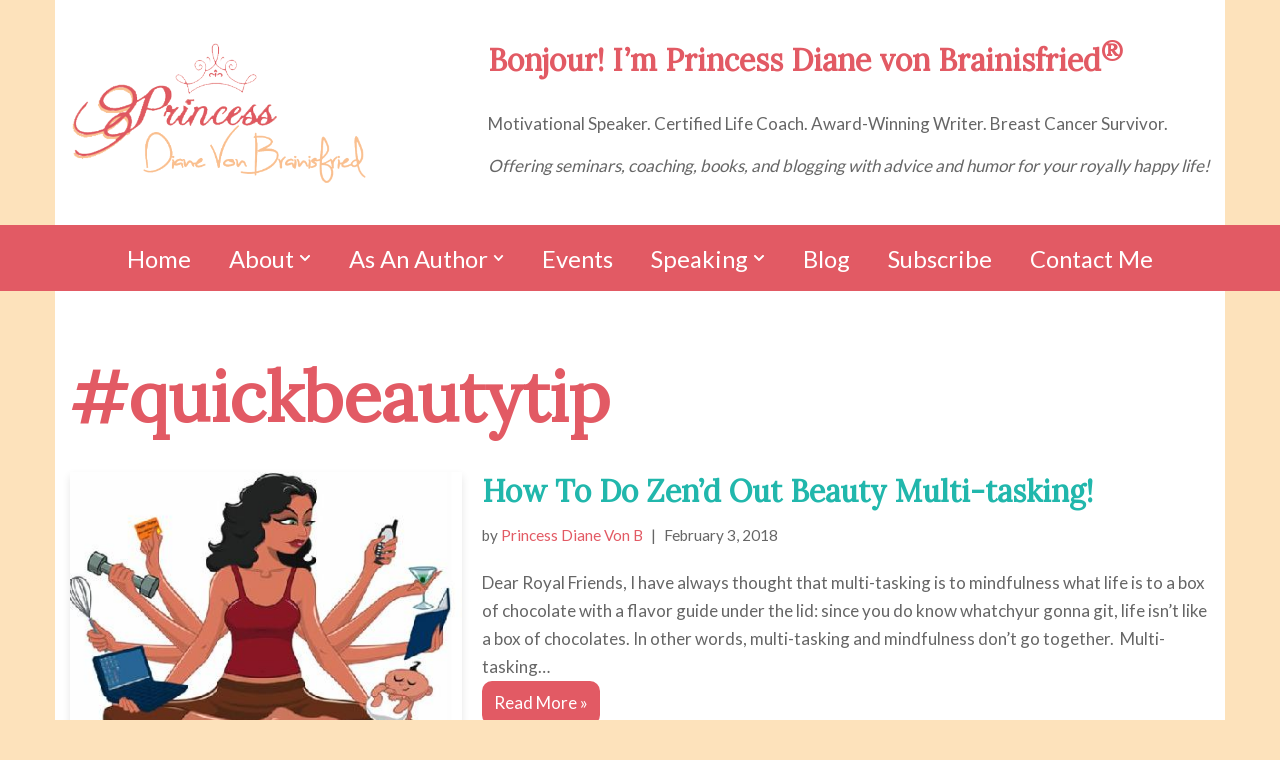

--- FILE ---
content_type: text/html; charset=UTF-8
request_url: https://princessdianevonb.com/tag/quickbeautytip/
body_size: 18176
content:
<!DOCTYPE html>
<html lang="en-US">

<head>
	
	<meta charset="UTF-8">
	<meta name="viewport" content="width=device-width, initial-scale=1, minimum-scale=1">
	<link rel="profile" href="http://gmpg.org/xfn/11">
		<title>#quickbeautytip &#8211; Princess Diane von Brainisfried</title>
<meta name='robots' content='noindex, nofollow' />
	<style>img:is([sizes="auto" i], [sizes^="auto," i]) { contain-intrinsic-size: 3000px 1500px }</style>
	<link rel='dns-prefetch' href='//fonts.googleapis.com' />
<link rel="alternate" type="application/rss+xml" title="Princess Diane von Brainisfried &raquo; Feed" href="https://princessdianevonb.com/feed/" />
<link rel="alternate" type="application/rss+xml" title="Princess Diane von Brainisfried &raquo; Comments Feed" href="https://princessdianevonb.com/comments/feed/" />
<link rel="alternate" type="text/calendar" title="Princess Diane von Brainisfried &raquo; iCal Feed" href="https://princessdianevonb.com/all-events/?ical=1" />
<link rel="alternate" type="application/rss+xml" title="Princess Diane von Brainisfried &raquo; #quickbeautytip Tag Feed" href="https://princessdianevonb.com/tag/quickbeautytip/feed/" />
<script>
window._wpemojiSettings = {"baseUrl":"https:\/\/s.w.org\/images\/core\/emoji\/16.0.1\/72x72\/","ext":".png","svgUrl":"https:\/\/s.w.org\/images\/core\/emoji\/16.0.1\/svg\/","svgExt":".svg","source":{"concatemoji":"https:\/\/princessdianevonb.com\/wp-includes\/js\/wp-emoji-release.min.js?ver=6.8.3"}};
/*! This file is auto-generated */
!function(s,n){var o,i,e;function c(e){try{var t={supportTests:e,timestamp:(new Date).valueOf()};sessionStorage.setItem(o,JSON.stringify(t))}catch(e){}}function p(e,t,n){e.clearRect(0,0,e.canvas.width,e.canvas.height),e.fillText(t,0,0);var t=new Uint32Array(e.getImageData(0,0,e.canvas.width,e.canvas.height).data),a=(e.clearRect(0,0,e.canvas.width,e.canvas.height),e.fillText(n,0,0),new Uint32Array(e.getImageData(0,0,e.canvas.width,e.canvas.height).data));return t.every(function(e,t){return e===a[t]})}function u(e,t){e.clearRect(0,0,e.canvas.width,e.canvas.height),e.fillText(t,0,0);for(var n=e.getImageData(16,16,1,1),a=0;a<n.data.length;a++)if(0!==n.data[a])return!1;return!0}function f(e,t,n,a){switch(t){case"flag":return n(e,"\ud83c\udff3\ufe0f\u200d\u26a7\ufe0f","\ud83c\udff3\ufe0f\u200b\u26a7\ufe0f")?!1:!n(e,"\ud83c\udde8\ud83c\uddf6","\ud83c\udde8\u200b\ud83c\uddf6")&&!n(e,"\ud83c\udff4\udb40\udc67\udb40\udc62\udb40\udc65\udb40\udc6e\udb40\udc67\udb40\udc7f","\ud83c\udff4\u200b\udb40\udc67\u200b\udb40\udc62\u200b\udb40\udc65\u200b\udb40\udc6e\u200b\udb40\udc67\u200b\udb40\udc7f");case"emoji":return!a(e,"\ud83e\udedf")}return!1}function g(e,t,n,a){var r="undefined"!=typeof WorkerGlobalScope&&self instanceof WorkerGlobalScope?new OffscreenCanvas(300,150):s.createElement("canvas"),o=r.getContext("2d",{willReadFrequently:!0}),i=(o.textBaseline="top",o.font="600 32px Arial",{});return e.forEach(function(e){i[e]=t(o,e,n,a)}),i}function t(e){var t=s.createElement("script");t.src=e,t.defer=!0,s.head.appendChild(t)}"undefined"!=typeof Promise&&(o="wpEmojiSettingsSupports",i=["flag","emoji"],n.supports={everything:!0,everythingExceptFlag:!0},e=new Promise(function(e){s.addEventListener("DOMContentLoaded",e,{once:!0})}),new Promise(function(t){var n=function(){try{var e=JSON.parse(sessionStorage.getItem(o));if("object"==typeof e&&"number"==typeof e.timestamp&&(new Date).valueOf()<e.timestamp+604800&&"object"==typeof e.supportTests)return e.supportTests}catch(e){}return null}();if(!n){if("undefined"!=typeof Worker&&"undefined"!=typeof OffscreenCanvas&&"undefined"!=typeof URL&&URL.createObjectURL&&"undefined"!=typeof Blob)try{var e="postMessage("+g.toString()+"("+[JSON.stringify(i),f.toString(),p.toString(),u.toString()].join(",")+"));",a=new Blob([e],{type:"text/javascript"}),r=new Worker(URL.createObjectURL(a),{name:"wpTestEmojiSupports"});return void(r.onmessage=function(e){c(n=e.data),r.terminate(),t(n)})}catch(e){}c(n=g(i,f,p,u))}t(n)}).then(function(e){for(var t in e)n.supports[t]=e[t],n.supports.everything=n.supports.everything&&n.supports[t],"flag"!==t&&(n.supports.everythingExceptFlag=n.supports.everythingExceptFlag&&n.supports[t]);n.supports.everythingExceptFlag=n.supports.everythingExceptFlag&&!n.supports.flag,n.DOMReady=!1,n.readyCallback=function(){n.DOMReady=!0}}).then(function(){return e}).then(function(){var e;n.supports.everything||(n.readyCallback(),(e=n.source||{}).concatemoji?t(e.concatemoji):e.wpemoji&&e.twemoji&&(t(e.twemoji),t(e.wpemoji)))}))}((window,document),window._wpemojiSettings);
</script>
<style id='wp-emoji-styles-inline-css'>

	img.wp-smiley, img.emoji {
		display: inline !important;
		border: none !important;
		box-shadow: none !important;
		height: 1em !important;
		width: 1em !important;
		margin: 0 0.07em !important;
		vertical-align: -0.1em !important;
		background: none !important;
		padding: 0 !important;
	}
</style>
<link rel='stylesheet' id='wp-block-library-css' href='https://princessdianevonb.com/wp-includes/css/dist/block-library/style.min.css?ver=6.8.3' media='all' />
<style id='classic-theme-styles-inline-css'>
/*! This file is auto-generated */
.wp-block-button__link{color:#fff;background-color:#32373c;border-radius:9999px;box-shadow:none;text-decoration:none;padding:calc(.667em + 2px) calc(1.333em + 2px);font-size:1.125em}.wp-block-file__button{background:#32373c;color:#fff;text-decoration:none}
</style>
<style id='filebird-block-filebird-gallery-style-inline-css'>
ul.filebird-block-filebird-gallery{margin:auto!important;padding:0!important;width:100%}ul.filebird-block-filebird-gallery.layout-grid{display:grid;grid-gap:20px;align-items:stretch;grid-template-columns:repeat(var(--columns),1fr);justify-items:stretch}ul.filebird-block-filebird-gallery.layout-grid li img{border:1px solid #ccc;box-shadow:2px 2px 6px 0 rgba(0,0,0,.3);height:100%;max-width:100%;-o-object-fit:cover;object-fit:cover;width:100%}ul.filebird-block-filebird-gallery.layout-masonry{-moz-column-count:var(--columns);-moz-column-gap:var(--space);column-gap:var(--space);-moz-column-width:var(--min-width);columns:var(--min-width) var(--columns);display:block;overflow:auto}ul.filebird-block-filebird-gallery.layout-masonry li{margin-bottom:var(--space)}ul.filebird-block-filebird-gallery li{list-style:none}ul.filebird-block-filebird-gallery li figure{height:100%;margin:0;padding:0;position:relative;width:100%}ul.filebird-block-filebird-gallery li figure figcaption{background:linear-gradient(0deg,rgba(0,0,0,.7),rgba(0,0,0,.3) 70%,transparent);bottom:0;box-sizing:border-box;color:#fff;font-size:.8em;margin:0;max-height:100%;overflow:auto;padding:3em .77em .7em;position:absolute;text-align:center;width:100%;z-index:2}ul.filebird-block-filebird-gallery li figure figcaption a{color:inherit}

</style>
<style id='global-styles-inline-css'>
:root{--wp--preset--aspect-ratio--square: 1;--wp--preset--aspect-ratio--4-3: 4/3;--wp--preset--aspect-ratio--3-4: 3/4;--wp--preset--aspect-ratio--3-2: 3/2;--wp--preset--aspect-ratio--2-3: 2/3;--wp--preset--aspect-ratio--16-9: 16/9;--wp--preset--aspect-ratio--9-16: 9/16;--wp--preset--color--black: #000000;--wp--preset--color--cyan-bluish-gray: #abb8c3;--wp--preset--color--white: #ffffff;--wp--preset--color--pale-pink: #f78da7;--wp--preset--color--vivid-red: #cf2e2e;--wp--preset--color--luminous-vivid-orange: #ff6900;--wp--preset--color--luminous-vivid-amber: #fcb900;--wp--preset--color--light-green-cyan: #7bdcb5;--wp--preset--color--vivid-green-cyan: #00d084;--wp--preset--color--pale-cyan-blue: #8ed1fc;--wp--preset--color--vivid-cyan-blue: #0693e3;--wp--preset--color--vivid-purple: #9b51e0;--wp--preset--color--neve-link-color: var(--nv-primary-accent);--wp--preset--color--neve-link-hover-color: var(--nv-secondary-accent);--wp--preset--color--nv-site-bg: var(--nv-site-bg);--wp--preset--color--nv-light-bg: var(--nv-light-bg);--wp--preset--color--nv-dark-bg: var(--nv-dark-bg);--wp--preset--color--neve-text-color: var(--nv-text-color);--wp--preset--color--nv-text-dark-bg: var(--nv-text-dark-bg);--wp--preset--color--nv-c-1: var(--nv-c-1);--wp--preset--color--nv-c-2: var(--nv-c-2);--wp--preset--gradient--vivid-cyan-blue-to-vivid-purple: linear-gradient(135deg,rgba(6,147,227,1) 0%,rgb(155,81,224) 100%);--wp--preset--gradient--light-green-cyan-to-vivid-green-cyan: linear-gradient(135deg,rgb(122,220,180) 0%,rgb(0,208,130) 100%);--wp--preset--gradient--luminous-vivid-amber-to-luminous-vivid-orange: linear-gradient(135deg,rgba(252,185,0,1) 0%,rgba(255,105,0,1) 100%);--wp--preset--gradient--luminous-vivid-orange-to-vivid-red: linear-gradient(135deg,rgba(255,105,0,1) 0%,rgb(207,46,46) 100%);--wp--preset--gradient--very-light-gray-to-cyan-bluish-gray: linear-gradient(135deg,rgb(238,238,238) 0%,rgb(169,184,195) 100%);--wp--preset--gradient--cool-to-warm-spectrum: linear-gradient(135deg,rgb(74,234,220) 0%,rgb(151,120,209) 20%,rgb(207,42,186) 40%,rgb(238,44,130) 60%,rgb(251,105,98) 80%,rgb(254,248,76) 100%);--wp--preset--gradient--blush-light-purple: linear-gradient(135deg,rgb(255,206,236) 0%,rgb(152,150,240) 100%);--wp--preset--gradient--blush-bordeaux: linear-gradient(135deg,rgb(254,205,165) 0%,rgb(254,45,45) 50%,rgb(107,0,62) 100%);--wp--preset--gradient--luminous-dusk: linear-gradient(135deg,rgb(255,203,112) 0%,rgb(199,81,192) 50%,rgb(65,88,208) 100%);--wp--preset--gradient--pale-ocean: linear-gradient(135deg,rgb(255,245,203) 0%,rgb(182,227,212) 50%,rgb(51,167,181) 100%);--wp--preset--gradient--electric-grass: linear-gradient(135deg,rgb(202,248,128) 0%,rgb(113,206,126) 100%);--wp--preset--gradient--midnight: linear-gradient(135deg,rgb(2,3,129) 0%,rgb(40,116,252) 100%);--wp--preset--font-size--small: 13px;--wp--preset--font-size--medium: 20px;--wp--preset--font-size--large: 36px;--wp--preset--font-size--x-large: 42px;--wp--preset--spacing--20: 0.44rem;--wp--preset--spacing--30: 0.67rem;--wp--preset--spacing--40: 1rem;--wp--preset--spacing--50: 1.5rem;--wp--preset--spacing--60: 2.25rem;--wp--preset--spacing--70: 3.38rem;--wp--preset--spacing--80: 5.06rem;--wp--preset--shadow--natural: 6px 6px 9px rgba(0, 0, 0, 0.2);--wp--preset--shadow--deep: 12px 12px 50px rgba(0, 0, 0, 0.4);--wp--preset--shadow--sharp: 6px 6px 0px rgba(0, 0, 0, 0.2);--wp--preset--shadow--outlined: 6px 6px 0px -3px rgba(255, 255, 255, 1), 6px 6px rgba(0, 0, 0, 1);--wp--preset--shadow--crisp: 6px 6px 0px rgba(0, 0, 0, 1);}:where(.is-layout-flex){gap: 0.5em;}:where(.is-layout-grid){gap: 0.5em;}body .is-layout-flex{display: flex;}.is-layout-flex{flex-wrap: wrap;align-items: center;}.is-layout-flex > :is(*, div){margin: 0;}body .is-layout-grid{display: grid;}.is-layout-grid > :is(*, div){margin: 0;}:where(.wp-block-columns.is-layout-flex){gap: 2em;}:where(.wp-block-columns.is-layout-grid){gap: 2em;}:where(.wp-block-post-template.is-layout-flex){gap: 1.25em;}:where(.wp-block-post-template.is-layout-grid){gap: 1.25em;}.has-black-color{color: var(--wp--preset--color--black) !important;}.has-cyan-bluish-gray-color{color: var(--wp--preset--color--cyan-bluish-gray) !important;}.has-white-color{color: var(--wp--preset--color--white) !important;}.has-pale-pink-color{color: var(--wp--preset--color--pale-pink) !important;}.has-vivid-red-color{color: var(--wp--preset--color--vivid-red) !important;}.has-luminous-vivid-orange-color{color: var(--wp--preset--color--luminous-vivid-orange) !important;}.has-luminous-vivid-amber-color{color: var(--wp--preset--color--luminous-vivid-amber) !important;}.has-light-green-cyan-color{color: var(--wp--preset--color--light-green-cyan) !important;}.has-vivid-green-cyan-color{color: var(--wp--preset--color--vivid-green-cyan) !important;}.has-pale-cyan-blue-color{color: var(--wp--preset--color--pale-cyan-blue) !important;}.has-vivid-cyan-blue-color{color: var(--wp--preset--color--vivid-cyan-blue) !important;}.has-vivid-purple-color{color: var(--wp--preset--color--vivid-purple) !important;}.has-neve-link-color-color{color: var(--wp--preset--color--neve-link-color) !important;}.has-neve-link-hover-color-color{color: var(--wp--preset--color--neve-link-hover-color) !important;}.has-nv-site-bg-color{color: var(--wp--preset--color--nv-site-bg) !important;}.has-nv-light-bg-color{color: var(--wp--preset--color--nv-light-bg) !important;}.has-nv-dark-bg-color{color: var(--wp--preset--color--nv-dark-bg) !important;}.has-neve-text-color-color{color: var(--wp--preset--color--neve-text-color) !important;}.has-nv-text-dark-bg-color{color: var(--wp--preset--color--nv-text-dark-bg) !important;}.has-nv-c-1-color{color: var(--wp--preset--color--nv-c-1) !important;}.has-nv-c-2-color{color: var(--wp--preset--color--nv-c-2) !important;}.has-black-background-color{background-color: var(--wp--preset--color--black) !important;}.has-cyan-bluish-gray-background-color{background-color: var(--wp--preset--color--cyan-bluish-gray) !important;}.has-white-background-color{background-color: var(--wp--preset--color--white) !important;}.has-pale-pink-background-color{background-color: var(--wp--preset--color--pale-pink) !important;}.has-vivid-red-background-color{background-color: var(--wp--preset--color--vivid-red) !important;}.has-luminous-vivid-orange-background-color{background-color: var(--wp--preset--color--luminous-vivid-orange) !important;}.has-luminous-vivid-amber-background-color{background-color: var(--wp--preset--color--luminous-vivid-amber) !important;}.has-light-green-cyan-background-color{background-color: var(--wp--preset--color--light-green-cyan) !important;}.has-vivid-green-cyan-background-color{background-color: var(--wp--preset--color--vivid-green-cyan) !important;}.has-pale-cyan-blue-background-color{background-color: var(--wp--preset--color--pale-cyan-blue) !important;}.has-vivid-cyan-blue-background-color{background-color: var(--wp--preset--color--vivid-cyan-blue) !important;}.has-vivid-purple-background-color{background-color: var(--wp--preset--color--vivid-purple) !important;}.has-neve-link-color-background-color{background-color: var(--wp--preset--color--neve-link-color) !important;}.has-neve-link-hover-color-background-color{background-color: var(--wp--preset--color--neve-link-hover-color) !important;}.has-nv-site-bg-background-color{background-color: var(--wp--preset--color--nv-site-bg) !important;}.has-nv-light-bg-background-color{background-color: var(--wp--preset--color--nv-light-bg) !important;}.has-nv-dark-bg-background-color{background-color: var(--wp--preset--color--nv-dark-bg) !important;}.has-neve-text-color-background-color{background-color: var(--wp--preset--color--neve-text-color) !important;}.has-nv-text-dark-bg-background-color{background-color: var(--wp--preset--color--nv-text-dark-bg) !important;}.has-nv-c-1-background-color{background-color: var(--wp--preset--color--nv-c-1) !important;}.has-nv-c-2-background-color{background-color: var(--wp--preset--color--nv-c-2) !important;}.has-black-border-color{border-color: var(--wp--preset--color--black) !important;}.has-cyan-bluish-gray-border-color{border-color: var(--wp--preset--color--cyan-bluish-gray) !important;}.has-white-border-color{border-color: var(--wp--preset--color--white) !important;}.has-pale-pink-border-color{border-color: var(--wp--preset--color--pale-pink) !important;}.has-vivid-red-border-color{border-color: var(--wp--preset--color--vivid-red) !important;}.has-luminous-vivid-orange-border-color{border-color: var(--wp--preset--color--luminous-vivid-orange) !important;}.has-luminous-vivid-amber-border-color{border-color: var(--wp--preset--color--luminous-vivid-amber) !important;}.has-light-green-cyan-border-color{border-color: var(--wp--preset--color--light-green-cyan) !important;}.has-vivid-green-cyan-border-color{border-color: var(--wp--preset--color--vivid-green-cyan) !important;}.has-pale-cyan-blue-border-color{border-color: var(--wp--preset--color--pale-cyan-blue) !important;}.has-vivid-cyan-blue-border-color{border-color: var(--wp--preset--color--vivid-cyan-blue) !important;}.has-vivid-purple-border-color{border-color: var(--wp--preset--color--vivid-purple) !important;}.has-neve-link-color-border-color{border-color: var(--wp--preset--color--neve-link-color) !important;}.has-neve-link-hover-color-border-color{border-color: var(--wp--preset--color--neve-link-hover-color) !important;}.has-nv-site-bg-border-color{border-color: var(--wp--preset--color--nv-site-bg) !important;}.has-nv-light-bg-border-color{border-color: var(--wp--preset--color--nv-light-bg) !important;}.has-nv-dark-bg-border-color{border-color: var(--wp--preset--color--nv-dark-bg) !important;}.has-neve-text-color-border-color{border-color: var(--wp--preset--color--neve-text-color) !important;}.has-nv-text-dark-bg-border-color{border-color: var(--wp--preset--color--nv-text-dark-bg) !important;}.has-nv-c-1-border-color{border-color: var(--wp--preset--color--nv-c-1) !important;}.has-nv-c-2-border-color{border-color: var(--wp--preset--color--nv-c-2) !important;}.has-vivid-cyan-blue-to-vivid-purple-gradient-background{background: var(--wp--preset--gradient--vivid-cyan-blue-to-vivid-purple) !important;}.has-light-green-cyan-to-vivid-green-cyan-gradient-background{background: var(--wp--preset--gradient--light-green-cyan-to-vivid-green-cyan) !important;}.has-luminous-vivid-amber-to-luminous-vivid-orange-gradient-background{background: var(--wp--preset--gradient--luminous-vivid-amber-to-luminous-vivid-orange) !important;}.has-luminous-vivid-orange-to-vivid-red-gradient-background{background: var(--wp--preset--gradient--luminous-vivid-orange-to-vivid-red) !important;}.has-very-light-gray-to-cyan-bluish-gray-gradient-background{background: var(--wp--preset--gradient--very-light-gray-to-cyan-bluish-gray) !important;}.has-cool-to-warm-spectrum-gradient-background{background: var(--wp--preset--gradient--cool-to-warm-spectrum) !important;}.has-blush-light-purple-gradient-background{background: var(--wp--preset--gradient--blush-light-purple) !important;}.has-blush-bordeaux-gradient-background{background: var(--wp--preset--gradient--blush-bordeaux) !important;}.has-luminous-dusk-gradient-background{background: var(--wp--preset--gradient--luminous-dusk) !important;}.has-pale-ocean-gradient-background{background: var(--wp--preset--gradient--pale-ocean) !important;}.has-electric-grass-gradient-background{background: var(--wp--preset--gradient--electric-grass) !important;}.has-midnight-gradient-background{background: var(--wp--preset--gradient--midnight) !important;}.has-small-font-size{font-size: var(--wp--preset--font-size--small) !important;}.has-medium-font-size{font-size: var(--wp--preset--font-size--medium) !important;}.has-large-font-size{font-size: var(--wp--preset--font-size--large) !important;}.has-x-large-font-size{font-size: var(--wp--preset--font-size--x-large) !important;}
:where(.wp-block-post-template.is-layout-flex){gap: 1.25em;}:where(.wp-block-post-template.is-layout-grid){gap: 1.25em;}
:where(.wp-block-columns.is-layout-flex){gap: 2em;}:where(.wp-block-columns.is-layout-grid){gap: 2em;}
:root :where(.wp-block-pullquote){font-size: 1.5em;line-height: 1.6;}
</style>
<link rel='stylesheet' id='wpa-css-css' href='https://princessdianevonb.com/wp-content/plugins/honeypot/includes/css/wpa.css?ver=2.2.14' media='all' />
<link rel='stylesheet' id='ssb-front-css-css' href='https://princessdianevonb.com/wp-content/plugins/simple-social-buttons/assets/css/front.css?ver=6.2.0' media='all' />
<link rel='stylesheet' id='dashicons-css' href='https://princessdianevonb.com/wp-includes/css/dashicons.min.css?ver=6.8.3' media='all' />
<link rel='stylesheet' id='to-top-css' href='https://princessdianevonb.com/wp-content/plugins/to-top/public/css/to-top-public.css?ver=2.5.5' media='all' />
<link rel='stylesheet' id='neve-style-css' href='https://princessdianevonb.com/wp-content/themes/neve/style-main-new.min.css?ver=4.1.3' media='all' />
<style id='neve-style-inline-css'>
.is-menu-sidebar .header-menu-sidebar { visibility: visible; }.is-menu-sidebar.menu_sidebar_slide_left .header-menu-sidebar { transform: translate3d(0, 0, 0); left: 0; }.is-menu-sidebar.menu_sidebar_slide_right .header-menu-sidebar { transform: translate3d(0, 0, 0); right: 0; }.is-menu-sidebar.menu_sidebar_pull_right .header-menu-sidebar, .is-menu-sidebar.menu_sidebar_pull_left .header-menu-sidebar { transform: translateX(0); }.is-menu-sidebar.menu_sidebar_dropdown .header-menu-sidebar { height: auto; }.is-menu-sidebar.menu_sidebar_dropdown .header-menu-sidebar-inner { max-height: 400px; padding: 20px 0; }.is-menu-sidebar.menu_sidebar_full_canvas .header-menu-sidebar { opacity: 1; }.header-menu-sidebar .menu-item-nav-search:not(.floating) { pointer-events: none; }.header-menu-sidebar .menu-item-nav-search .is-menu-sidebar { pointer-events: unset; }@media screen and (max-width: 960px) { .builder-item.cr .item--inner { --textalign: center; --justify: center; } }
.nv-meta-list li.meta:not(:last-child):after { content:"|" }.nv-meta-list .no-mobile{
			display:none;
		}.nv-meta-list li.last::after{
			content: ""!important;
		}@media (min-width: 769px) {
			.nv-meta-list .no-mobile {
				display: inline-block;
			}
			.nv-meta-list li.last:not(:last-child)::after {
		 		content: "|" !important;
			}
		}
 :root{ --container: 748px;--postwidth:100%; --primarybtnbg: var(--nv-primary-accent); --secondarybtnbg: rgba(0, 0, 0, 0); --primarybtnhoverbg: var(--nv-secondary-accent); --secondarybtnhoverbg: var(--nv-primary-accent); --primarybtncolor: var(--nv-text-dark-bg); --secondarybtncolor: var(--nv-primary-accent); --primarybtnhovercolor: #ffffff; --secondarybtnhovercolor: var(--nv-text-dark-bg);--primarybtnborderradius:5px;--secondarybtnborderradius:5px;--secondarybtnborderwidth:2px;--btnpadding:12px 24px;--primarybtnpadding:12px 24px;--secondarybtnpadding:calc(12px - 2px) calc(24px - 2px); --btnfs: 14px; --btnlineheight: 1.6em; --bodyfontfamily: Lato; --bodyfontsize: 16px; --bodylineheight: 1.7em; --bodyletterspacing: 0px; --bodyfontweight: 400; --bodytexttransform: none; --headingsfontfamily: Lora; --h1fontsize: 40px; --h1fontweight: 900; --h1lineheight: 1.2em; --h1letterspacing: 0px; --h1texttransform: none; --h2fontsize: 30px; --h2fontweight: 900; --h2lineheight: 1.3em; --h2letterspacing: 0px; --h2texttransform: none; --h3fontsize: 25px; --h3fontweight: 900; --h3lineheight: 1.3em; --h3letterspacing: 0px; --h3texttransform: none; --h4fontsize: 22px; --h4fontweight: 900; --h4lineheight: 1.3em; --h4letterspacing: 0px; --h4texttransform: none; --h5fontsize: 20px; --h5fontweight: 900; --h5lineheight: 1.3em; --h5letterspacing: 0px; --h5texttransform: none; --h6fontsize: 18px; --h6fontweight: 900; --h6lineheight: 1.3em; --h6letterspacing: 0px; --h6texttransform: none;--formfieldborderwidth:2px;--formfieldborderradius:0; --formfieldbgcolor: var(--nv-site-bg); --formfieldbordercolor: var(--nv-light-bg); --formfieldcolor: var(--nv-text-color);--formfieldpadding:10px 12px 10px 12px;; } .nv-index-posts{ --borderradius:0px; } .single-post-container .alignfull > [class*="__inner-container"], .single-post-container .alignwide > [class*="__inner-container"]{ max-width:718px } .nv-meta-list{ --avatarsize: 20px; } .single .nv-meta-list{ --avatarsize: 20px; } .blog .blog-entry-title, .archive .blog-entry-title{ --fontsize: 28px; } .single h1.entry-title{ --fontsize: 28px; } .neve-main{ --boxshadow:0 3px 6px -5px rgba(0, 0, 0, 0.1), 0 4px 8px rgba(0, 0, 0, 0.1); } .nv-is-boxed.nv-comments-wrap{ --padding:20px; } .nv-is-boxed.comment-respond{ --padding:20px; --bgcolor: var(--nv-c-1); } .single:not(.single-product), .page{ --c-vspace:0 0 0 0;; } .global-styled{ --bgcolor: var(--nv-site-bg); } .header-top{ --rowbcolor: var(--nv-light-bg); --color: var(--nv-text-color); --bgcolor: var(--nv-light-bg); } .header-main{ --rowbcolor: var(--nv-light-bg); --color: var(--nv-text-color); --bgcolor: var(--nv-light-bg); } .header-bottom{ --rowbcolor: var(--nv-primary-accent); --color: var(--nv-text-dark-bg); --bgcolor: var(--nv-primary-accent); } .header-menu-sidebar-bg{ --justify: flex-start; --textalign: left;--flexg: 1;--wrapdropdownwidth: auto; --color: var(--nv-text-dark-bg); --bgcolor: var(--nv-primary-accent); } .builder-item--logo{ --maxwidth: 250px; --fs: 24px;--padding:10px 0;--margin:0; --textalign: left;--justify: flex-start; } .builder-item--nav-icon,.header-menu-sidebar .close-sidebar-panel .navbar-toggle{ --borderradius:0;--borderwidth:0; } .builder-item--nav-icon{ --label-margin:0 5px 0 0;;--padding:10px 15px;--margin:0; } .builder-item--primary-menu{ --color: var(--nv-text-dark-bg); --hovercolor: var(--nv-site-bg); --hovertextcolor: var(--nv-text-color); --activecolor: var(--nv-site-bg); --spacing: 20px; --height: 25px;--padding:0;--margin:0; --fontsize: 1.4em; --lineheight: 1.2em; --letterspacing: 0px; --fontweight: 400; --texttransform: capitalize; --iconsize: 1.4em; } .hfg-is-group.has-primary-menu .inherit-ff{ --inheritedfw: 400; } .builder-item--custom_html{ --padding:0;--margin:0; --fontsize: 1em; --lineheight: 1.6; --letterspacing: 0px; --fontweight: 500; --texttransform: none; --iconsize: 1em; --textalign: center;--justify: center; } .footer-top-inner .row{ grid-template-columns:1fr 1fr 1fr; --valign: flex-start; } .footer-top{ --rowbcolor: var(--nv-light-bg); --color: var(--nv-text-color); --bgcolor: #ffffff; } .footer-main-inner .row{ grid-template-columns:1fr; --valign: flex-start; } .footer-main{ --rowbwidth:0px; --rowbcolor: var(--nv-text-color); --color: var(--nv-text-color); --bgcolor: var(--nv-site-bg); } .footer-bottom-inner .row{ grid-template-columns:1fr 1fr 1fr; --valign: flex-start; } .footer-bottom{ --rowbcolor: var(--nv-light-bg); --color: var(--nv-text-dark-bg); --bgcolor: var(--nv-dark-bg); } .builder-item--footer-one-widgets{ --padding:25px 0 0 0;;--margin:0; --textalign: left;--justify: flex-start; } @media(min-width: 576px){ :root{ --container: 992px;--postwidth:100%;--btnpadding:12px 24px;--primarybtnpadding:12px 24px;--secondarybtnpadding:calc(12px - 2px) calc(24px - 2px); --btnfs: 14px; --btnlineheight: 1.6em; --bodyfontsize: 16px; --bodylineheight: 1.7em; --bodyletterspacing: 0px; --h1fontsize: 55px; --h1lineheight: 1.3em; --h1letterspacing: 0px; --h2fontsize: 30px; --h2lineheight: 1.3em; --h2letterspacing: 0px; --h3fontsize: 28px; --h3lineheight: 1.3em; --h3letterspacing: 0px; --h4fontsize: 24px; --h4lineheight: 1.3em; --h4letterspacing: 0px; --h5fontsize: 22px; --h5lineheight: 1.3em; --h5letterspacing: 0px; --h6fontsize: 20px; --h6lineheight: 1.3em; --h6letterspacing: 0px; } .single-post-container .alignfull > [class*="__inner-container"], .single-post-container .alignwide > [class*="__inner-container"]{ max-width:962px } .nv-meta-list{ --avatarsize: 20px; } .single .nv-meta-list{ --avatarsize: 20px; } .blog .blog-entry-title, .archive .blog-entry-title{ --fontsize: 32px; } .single h1.entry-title{ --fontsize: 40px; } .nv-is-boxed.nv-comments-wrap{ --padding:30px; } .nv-is-boxed.comment-respond{ --padding:30px; } .single:not(.single-product), .page{ --c-vspace:0 0 0 0;; } .header-menu-sidebar-bg{ --justify: flex-start; --textalign: left;--flexg: 1;--wrapdropdownwidth: auto; } .builder-item--logo{ --maxwidth: 250px; --fs: 24px;--padding:10px 0;--margin:0; --textalign: left;--justify: flex-start; } .builder-item--nav-icon{ --label-margin:0 5px 0 0;;--padding:10px 15px;--margin:0; } .builder-item--primary-menu{ --spacing: 20px; --height: 25px;--padding:0;--margin:0; --fontsize: 1.4em; --lineheight: 1.2em; --letterspacing: 0px; --iconsize: 1.4em; } .builder-item--custom_html{ --padding:0;--margin:0; --fontsize: 1em; --lineheight: 1.6; --letterspacing: 0px; --iconsize: 1em; --textalign: center;--justify: center; } .footer-main{ --rowbwidth:0px; } .builder-item--footer-one-widgets{ --padding:25px 0 0 0;;--margin:0; --textalign: left;--justify: flex-start; } }@media(min-width: 960px){ :root{ --container: 1170px;--postwidth:100%;--btnpadding:12px 24px;--primarybtnpadding:12px 24px;--secondarybtnpadding:calc(12px - 2px) calc(24px - 2px); --btnfs: 16px; --btnlineheight: 1.6em; --bodyfontsize: 17px; --bodylineheight: 1.7em; --bodyletterspacing: 0px; --h1fontsize: 70px; --h1lineheight: 1.3em; --h1letterspacing: 0px; --h2fontsize: 35px; --h2lineheight: 1.3em; --h2letterspacing: 0px; --h3fontsize: 30px; --h3lineheight: 1.3em; --h3letterspacing: 0px; --h4fontsize: 25px; --h4lineheight: 1.3em; --h4letterspacing: 0px; --h5fontsize: 22px; --h5lineheight: 1.3em; --h5letterspacing: 0px; --h6fontsize: 20px; --h6lineheight: 1.3em; --h6letterspacing: 0px; } body:not(.single):not(.archive):not(.blog):not(.search):not(.error404) .neve-main > .container .col, body.post-type-archive-course .neve-main > .container .col, body.post-type-archive-llms_membership .neve-main > .container .col{ max-width: 70%; } body:not(.single):not(.archive):not(.blog):not(.search):not(.error404) .nv-sidebar-wrap, body.post-type-archive-course .nv-sidebar-wrap, body.post-type-archive-llms_membership .nv-sidebar-wrap{ max-width: 30%; } .neve-main > .archive-container .nv-index-posts.col{ max-width: 100%; } .neve-main > .archive-container .nv-sidebar-wrap{ max-width: 0%; } .neve-main > .single-post-container .nv-single-post-wrap.col{ max-width: 70%; } .single-post-container .alignfull > [class*="__inner-container"], .single-post-container .alignwide > [class*="__inner-container"]{ max-width:789px } .container-fluid.single-post-container .alignfull > [class*="__inner-container"], .container-fluid.single-post-container .alignwide > [class*="__inner-container"]{ max-width:calc(70% + 15px) } .neve-main > .single-post-container .nv-sidebar-wrap{ max-width: 30%; } .nv-meta-list{ --avatarsize: 20px; } .single .nv-meta-list{ --avatarsize: 20px; } .blog .blog-entry-title, .archive .blog-entry-title{ --fontsize: 32px; } .single h1.entry-title{ --fontsize: 65px; } .nv-is-boxed.nv-comments-wrap{ --padding:40px; } .nv-is-boxed.comment-respond{ --padding:40px; } .single:not(.single-product), .page{ --c-vspace:0 0 0 0;; } .header-main{ --height:225px; } .header-menu-sidebar-bg{ --justify: flex-start; --textalign: left;--flexg: 1;--wrapdropdownwidth: auto; } .builder-item--logo{ --maxwidth: 300px; --fs: 24px;--padding:10px 0;--margin:0; --textalign: left;--justify: flex-start; } .builder-item--nav-icon{ --label-margin:0 5px 0 0;;--padding:10px 15px;--margin:0; } .builder-item--primary-menu{ --spacing: 30px; --height: 50px;--padding:0;--margin:0; --fontsize: 1.4em; --lineheight: 1.6em; --letterspacing: 0px; --iconsize: 1.4em; } .builder-item--custom_html{ --padding:0;--margin:0; --fontsize: 1em; --lineheight: 1.6; --letterspacing: 0px; --iconsize: 1em; --textalign: left;--justify: flex-start; } .footer-main{ --rowbwidth:1px; } .builder-item--footer-one-widgets{ --padding:25px 0 0 0;;--margin:0; --textalign: left;--justify: flex-start; } }:root{--nv-primary-accent:#e25a64;--nv-secondary-accent:#21b7ac;--nv-site-bg:#fde2bb;--nv-light-bg:#ffffff;--nv-dark-bg:#14171c;--nv-text-color:#666666;--nv-text-dark-bg:#ffffff;--nv-c-1:#def9f7;--nv-c-2:#d6ad5c;--nv-fallback-ff:Arial, Helvetica, sans-serif;}
</style>
<link rel='stylesheet' id='slb_core-css' href='https://princessdianevonb.com/wp-content/plugins/simple-lightbox/client/css/app.css?ver=2.9.4' media='all' />
<link rel='stylesheet' id='neve-google-font-lato-css' href='//fonts.googleapis.com/css?family=Lato%3A400%2C500&#038;display=swap&#038;ver=4.1.3' media='all' />
<link rel='stylesheet' id='neve-google-font-lora-css' href='//fonts.googleapis.com/css?family=Lora%3A400%2C900&#038;display=swap&#038;ver=4.1.3' media='all' />
<script src="https://princessdianevonb.com/wp-includes/js/jquery/jquery.min.js?ver=3.7.1" id="jquery-core-js"></script>
<script src="https://princessdianevonb.com/wp-includes/js/jquery/jquery-migrate.min.js?ver=3.4.1" id="jquery-migrate-js"></script>
<script id="to-top-js-extra">
var to_top_options = {"scroll_offset":"100","icon_opacity":"50","style":"icon","icon_type":"dashicons-arrow-up-alt2","icon_color":"#ffffff","icon_bg_color":"#000000","icon_size":"32","border_radius":"5","image":"https:\/\/princessdianevonb.com\/wp-content\/plugins\/to-top\/admin\/images\/default.png","image_width":"65","image_alt":"","location":"bottom-right","margin_x":"20","margin_y":"20","show_on_admin":"0","enable_autohide":"0","autohide_time":"2","enable_hide_small_device":"0","small_device_max_width":"640","reset":"0"};
</script>
<script async src="https://princessdianevonb.com/wp-content/plugins/to-top/public/js/to-top-public.js?ver=2.5.5" id="to-top-js"></script>
<link rel="https://api.w.org/" href="https://princessdianevonb.com/wp-json/" /><link rel="alternate" title="JSON" type="application/json" href="https://princessdianevonb.com/wp-json/wp/v2/tags/97" /><link rel="EditURI" type="application/rsd+xml" title="RSD" href="https://princessdianevonb.com/xmlrpc.php?rsd" />
<meta name="generator" content="WordPress 6.8.3" />
<script type="text/javascript">//<![CDATA[
  function external_links_in_new_windows_loop() {
    if (!document.links) {
      document.links = document.getElementsByTagName('a');
    }
    var change_link = false;
    var force = '';
    var ignore = '';

    for (var t=0; t<document.links.length; t++) {
      var all_links = document.links[t];
      change_link = false;
      
      if(document.links[t].hasAttribute('onClick') == false) {
        // forced if the address starts with http (or also https), but does not link to the current domain
        if(all_links.href.search(/^http/) != -1 && all_links.href.search('princessdianevonb.com') == -1 && all_links.href.search(/^#/) == -1) {
          // console.log('Changed ' + all_links.href);
          change_link = true;
        }
          
        if(force != '' && all_links.href.search(force) != -1) {
          // forced
          // console.log('force ' + all_links.href);
          change_link = true;
        }
        
        if(ignore != '' && all_links.href.search(ignore) != -1) {
          // console.log('ignore ' + all_links.href);
          // ignored
          change_link = false;
        }

        if(change_link == true) {
          // console.log('Changed ' + all_links.href);
          document.links[t].setAttribute('onClick', 'javascript:window.open(\'' + all_links.href.replace(/'/g, '') + '\', \'_blank\', \'noopener\'); return false;');
          document.links[t].removeAttribute('target');
        }
      }
    }
  }
  
  // Load
  function external_links_in_new_windows_load(func)
  {  
    var oldonload = window.onload;
    if (typeof window.onload != 'function'){
      window.onload = func;
    } else {
      window.onload = function(){
        oldonload();
        func();
      }
    }
  }

  external_links_in_new_windows_load(external_links_in_new_windows_loop);
  //]]></script>

 <style media="screen">

		.simplesocialbuttons.simplesocialbuttons_inline .ssb-fb-like, .simplesocialbuttons.simplesocialbuttons_inline amp-facebook-like {
	  margin: ;
	}
		 /*inline margin*/
	
	
	
	
	
		.simplesocialbuttons.simplesocialbuttons_inline.simplesocial-round-icon button{
	  margin: ;
	}

	
			 /*margin-digbar*/

	
	
	
	
	
	
	
</style>

<!-- Open Graph Meta Tags generated by Simple Social Buttons 6.2.0 -->
<meta property="og:title" content="How To Do Zen&#8217;d Out Beauty Multi-tasking! - Princess Diane von Brainisfried" />
<meta property="og:type" content="website" />
<meta property="og:description" content="Dear Royal Friends, I have always thought that multi-tasking is to mindfulness what life is to a box of chocolate with a flavor guide under the lid: since you do know whatchyur gonna git, life isn&rsquo;t like a box of chocolates. In other words, multi-tasking and mindfulness don&rsquo;t go together.&nbsp;&nbsp;Multi-tasking is to Eckhart Tolle like &ldquo;not gonna&rdquo; is to &ldquo;happen.&rdquo;&hellip;" />
<meta property="og:url" content="https://princessdianevonb.com/zend-beauty-multi-tasking/" />
<meta property="og:site_name" content="Princess Diane von Brainisfried" />
<meta property="og:image" content="https://princessdianevonb.com/wp-content/uploads/2018/02/modern-mum_1.jpg" />
<meta name="twitter:card" content="summary_large_image" />
<meta name="twitter:description" content="Dear Royal Friends, I have always thought that multi-tasking is to mindfulness what life is to a box of chocolate with a flavor guide under the lid: since you do know whatchyur gonna git, life isn&rsquo;t like a box of chocolates. In other words, multi-tasking and mindfulness don&rsquo;t go together.&nbsp;&nbsp;Multi-tasking is to Eckhart Tolle like &ldquo;not gonna&rdquo; is to &ldquo;happen.&rdquo;&hellip;" />
<meta name="twitter:title" content="How To Do Zen&#8217;d Out Beauty Multi-tasking! - Princess Diane von Brainisfried" />
<meta property="twitter:image" content="https://princessdianevonb.com/wp-content/uploads/2018/02/modern-mum_1.jpg" />
<style type="text/css">
			.aiovg-player {
				display: block;
				position: relative;
				padding-bottom: 56.25%;
				width: 100%;
				height: 0;	
				overflow: hidden;
			}
			
			.aiovg-player iframe,
			.aiovg-player .video-js,
			.aiovg-player .plyr {
				--plyr-color-main: #00b2ff;
				position: absolute;
				inset: 0;	
				margin: 0;
				padding: 0;
				width: 100%;
				height: 100%;
			}
		</style><meta name="tec-api-version" content="v1"><meta name="tec-api-origin" content="https://princessdianevonb.com"><link rel="alternate" href="https://princessdianevonb.com/wp-json/tribe/events/v1/events/?tags=quickbeautytip" /><link rel="icon" href="https://princessdianevonb.com/wp-content/uploads/2024/04/crown-favicon-150x150.jpg" sizes="32x32" />
<link rel="icon" href="https://princessdianevonb.com/wp-content/uploads/2024/04/crown-favicon.jpg" sizes="192x192" />
<link rel="apple-touch-icon" href="https://princessdianevonb.com/wp-content/uploads/2024/04/crown-favicon.jpg" />
<meta name="msapplication-TileImage" content="https://princessdianevonb.com/wp-content/uploads/2024/04/crown-favicon.jpg" />
		<style id="wp-custom-css">
			 @import url('https://fonts.googleapis.com/css2?family=Qwigley&display=swap');

/* SITE DEFAULTS */

#content>.container {
	background: #fff;
	padding-bottom: 50px;
}
h1,h2,h3,h4,h5,h6 {
	color: var(--nv-primary-accent);
}
h1.has-background, h2.has-background, h3.has-background, h4.has-background, h5.has-background, h6.has-background {
	padding: 25px;
}
.wp-block-button__link {
	margin-bottom: 25px;
	background: var(--nv-c-1);
	color: var(--nv-primary-accent);
	border: 2px solid;
}
.wp-block-button__link:hover {
	background: var(--nv-primary-accent);
	color: #fff;
	border-color: var(--nv-primary-accent);
}
a:hover {
	transition: all .3s;
}
.wp-block-column.has-background, .wp-block-column .has-background {
	padding: 10px;
}
#content, header {
	padding: 0 10px;
}
.header-bottom {
	margin-left: -10px;
	margin-right: -10px;
}
.hfg_header.site-header {
	box-shadow: none;
}
.quigley * {
	font-family: Qwigley, cursive;
	font-size: 1.5em;
	letter-spacing: 1px;
}

/* HEADER */

header p {
	margin-bottom: 15px !important;
}
@media (min-width:960px) and (max-width:1080px) {
	.nav-ul li a {
		font-size: .8em !important;	}
}

/* FOOTER */

.footer-bottom {
	display: none;
}
footer a {
	color: var(--nv-secondary-accent) !important;
}

/* HOMEPAGE */

.blurbs .wp-block-column {
	padding: 10px;
	border: 3px solid #e25a64;
}
.blurbs .wp-block-image {
	width: 150px;
	margin: -75px auto 25px;
	border-radius: 50%;
	overflow: hidden;
	border: 4px solid #e25a64;
}
.as-seen-in.wp-block-gallery.has-nested-images {
	align-items: center !important;
}
.as-seen-in.wp-block-gallery .wp-block-image {
	margin: auto !important;
}
.as-seen-in.wp-block-gallery .wp-block-image img {
	max-height: 175px;
	object-fit: contain;
}
@media (max-width:781px) {
	.blurbs .wp-block-column {
		margin-bottom: 75px;	}
}

/* SIDEBAR */

#secondary .has-background {
	padding: 25px;
}
#secondary .wp-block-search__label {
	display: none;
}
body:not(.home) #sidebar-reviews {
	display: none;
}
#secondary .wp-block-latest-posts__list li {
	border-top: 5px dotted var(--nv-secondary-accent);
	padding-top: 5px;
}
#secondary .wp-block-latest-posts__list {
	margin-top: -10px;
}
.nv-sidebar-wrap {
	padding-bottom: 0;
}
.sidebar-event .ect-list-post, .sidebar-event .ect-list-post-right-table {
	flex-direction: column;
	padding: 10px 0 !important;
	gap: 0;
}
.sidebar-event .ect-list-post-right, .sidebar-event .ect-list-description {
	width: 100% !important;
}
.sidebar-event .modern-list-right-side {
	width: 90% !important;
	margin: auto;
}
.sidebar-event .ect-date-area {
	display: flex !important;
	justify-content: space-between;
	gap: 5px;
	text-align: center !important;
}
.sidebar-event .ect-list-img, .sidebar-event .ect-list-post-left {
	height: 200px;
	width: 100%;
}
@media (max-width:959.99px) {
	.nv-sidebar-wrap {
		width: 100%;	}
}

/* TESTIMONIALS */

.strong-view.wpmtst-default .wpmtst-testimonial-heading {
	background-image: none !important;
}
.strong-view.wpmtst-default .wpmtst-testimonial-heading {
	padding-left: 0 !important;
	text-align: center !important;
}
.strong-view.wpmtst-default .wpmtst-testimonial-heading:before {
	content: '\275E';
	display: block;
	font-size: 100px;
	font-weight: 400;
	opacity: .5;
	color: var(--nv-text-color);
	margin: -15px auto -10px;
}
.wpmtst-testimonial-content {
	font-style: italic;
}
.strong-view.wpmtst-default .wpmtst-testimonial-inner {
	border: 3px solid #fff !important;
}
.wpmslider-viewport {
	overflow: visible !important;
}
#secondary .wpmslider-controls-direction {
	display: none;
}
#secondary .strong-view.pager-style-buttons .wpmslider-pager-link:before {
	margin: 0 2px;
	height: 15px;
	width: 15px;
}

/* FLUENT FORMS */

.ff-default .ff_btn_style {
	background: var(--nv-primary-accent) !important;
}

/* BLOG GRID */

.blog .entry-title {
	font-size: 30px;
	line-height: 1.3em;
}
.blog .entry-title a {
	color: var(--nv-secondary-accent);
}
.blog .entry-title a:hover {
	color: var(--nv-primary-accent);
}
.blog .article-content-col {
	padding-bottom: 25px;
	border-bottom: 5px dotted var(--nv-primary-accent);
}
.blog article {
	margin-bottom: 25px;
}
.blog .excerpt-wrap>p>a {
	background: var(--nv-primary-accent);
	color: #fff;
	padding: 8px 12px;
	border-radius: 10px;
	width: auto;
	margin-right: auto;
}
.blog .excerpt-wrap>p {
	display: flex;
	flex-direction: column;
	gap: 10px;
}
.blog .alternative-post.nv-ft-wrap {
	align-items: stretch;
}
.blog .alternative-post.nv-ft-wrap .nv-post-thumbnail-wrap * {
	height: 100%;
	width: 100%;
	object-fit: cover;
}

/* INDIVIDUAL BLOG POSTS */

.post-template-default .entry-title {
	font-size: 40px;
}
.post-template-default .nv-post-navigation a>span:last-of-type {
	border: 1px solid;
	border-radius: 5px;
	padding: 5px;
	text-decoration: none;
}
.post-template-default .nv-post-navigation {
	background: rgba(253,226,187,0.5);
	padding: 10px;
}

/* BLOG POST GRID SIDEBAR */ 

#post-grid-32867 .element-media, #post-grid-32867 .element-media img {
	height: 250px;
	object-fit: cover;
}
.post-template-default #secondary #random-seminars {
	display: none;
}

/* EVENTS STYLING */

.tribe-events-view, #tribe-events-pg-template {
	width: var(--container);
	margin: auto;
	max-width: var(--container);
}
.tribe-events-event-meta {
	width: 100% !important;
}
.tribe-events-venue-map {
	width: 100%;
}
.tribe-events-venue-map iframe {
	width: 100%;
	height: 300px;
}
.tribe_events-template-default .tribe-events-event-image img {
	max-height: 500px;
	object-fit: contain;
}
.tribe-events-calendar-latest-past__event-title-link, .tribe-events-calendar-list__event-title-link {
	color: var(--tec-color-text-events-title) !important;
	
	font-family: var(--headingsfontfamily), var(--nv-fallback-ff);
}
.tribe-events-calendar-latest-past__event-date-tag-datetime *, .tribe-events-calendar-list__event-date-tag-datetime * {
	background: var(--nv-site-bg);
}
.tribe-events-calendar-latest-past__event-datetime, .tribe-events-calendar-list__event-datetime {
	font-weight: 700;
}
.tribe-events-single-event-title {
	font-family: var(--headingsfontfamily), var(--nv-fallback-ff);
	font-size: 40px;
}
.tribe-events-view, #tribe-events-pg-template {
	width: 100%;
}
/*
.tribe-events-calendar-latest-past__event-row, .tribe-events-calendar-list__event-row {
	border-bottom: 5px dotted var(--nv-secondary-accent) !important;
	padding-bottom: 25px !important;
} */


/* EVENTS SHORTCODES STYLING */

#ect-events-list-content h2.ect-list-title, #ect-events-list-content h2.ect-list-title a.ect-event-url, .ect-clslist-event-info .ect-clslist-title a.ect-event-url, #ect-no-events p {
	font-family: var(--headingsfontfamily), var(--nv-fallback-ff) !important;
}
.ect-list-title a {
	color: var(--nv-secondary-accent) !important;
	font-size: 25px !important;
	line-height: 1.2em !important;
}
.ect-event-content p a {
	display: none;
}
.ect-events-read-more {
	font-size: 15px !important;
	background: var(--nv-c-1);
	padding: 10px !important;
	text-align: center;
	text-transform: uppercase;
	border-radius: 5px;
	color: var(--nv-secondary-accent) !important;
}
.ect-events-read-more:hover {
	background: var(--nv-secondary-accent);
	color: white !important;
}
#ect-events-list-content .style-2 .modern-list-right-side {
	background: var(--nv-c-2) !important
}
#ect-no-events>p {
	display: none;
}
#ect-no-events:after {
	content: 'Sorry, dahlings, the princess doesn’t have any public engagements in her diary at the moment, but once her next public speaking event is announced, you’ll be the first to know. Check back here soon for announcements!';
	display: block;
	font-weight: 700;
	margin-bottom: 50px;
}

/* SEMINARS */

#post-grid-32914 .item {
	background: var(--nv-c-1) !important;
	padding: 5px !important;
	position: relative;
}
.seminar-template-default #secondary #random-blogs {
	display: none;
}
.seminar-template-default .nv-meta-list, .seminar-template-default .nv-post-navigation {
	display: none;
}
.seminar-template-default .nv-thumb-wrap {
	text-align: center;
}
.seminar-template-default .entry-title {
	font-size: 40px;
}
@media (max-width:600px) {
	.seminar-template-default .entry-title {
		font-size: 30px; }
}

/* COACHING TIARA PACKAGES */

#tiara-packages .wp-block-column:first-of-type .wp-block-image {
	border-color: silver;
}
#tiara-packages .wp-block-column:nth-of-type(2) .wp-block-image {
	border-color: #f5bf89;
}
#tiara-packages .wp-block-column:nth-of-type(3) .wp-block-image {
	border-color: #e5e4e2;
}

/* TRAINING SIDEBAR */

.wp-block-gallery .wp-element-caption {
	position: relative !important;
	background: transparent !important;
	color: var(--nv-text-color) !important;
	line-height: 1.2em;
	margin-bottom: 25px !important;
	font-style: italic;
}
#secondary .wp-block-gallery .wp-block-image img {
	margin: auto; 
}
.recent-speaking .wp-block-image {
	background: white;
}
@media (min-width:600px) and (max-width:959.99px) {
	#secondary .wp-block-gallery {
		flex-direction: row;
		justify-content: space-between;	}
	#secondary .wp-block-gallery .wp-block-image {
		flex-basis: 45%;
		width: auto;
		flex-grow: 0;
		margin: 0; }
}
@media (min-width:600px) and (max-width:959.99px) {
	#secondary .recent-speaking .wp-block-image {
		flex-basis: 32%; }
	#secondary .recent-speaking .wp-block-image img {
		height: 100px;
		object-fit: contain; }
}

/* POPUP BUILDER */

.sgpb-popup-builder-content-html .wp-block-columns {
	margin-bottom: 0 !important;
}
.sgpb-content {
	background: var(--nv-site-bg) !important;
}
@media (max-width: 600px) {
	.sgpb-content {
		max-width: 85vw !important;
	}
}		</style>
		
	</head>

<body  class="archive tag tag-quickbeautytip tag-97 wp-theme-neve tribe-no-js  nv-blog-default nv-sidebar-full-width menu_sidebar_full_canvas" id="neve_body"  >
<div class="wrapper">
	
	<header class="header"  >
		<a class="neve-skip-link show-on-focus" href="#content" >
			Skip to content		</a>
		<div id="header-grid"  class="hfg_header site-header">
	
<nav class="header--row header-main hide-on-mobile hide-on-tablet layout-contained nv-navbar header--row"
	data-row-id="main" data-show-on="desktop">

	<div
		class="header--row-inner header-main-inner">
		<div class="container">
			<div
				class="row row--wrapper"
				data-section="hfg_header_layout_main" >
				<div class="hfg-slot left"><div class="builder-item desktop-left"><div class="item--inner builder-item--logo"
		data-section="title_tagline"
		data-item-id="logo">
	
<div class="site-logo">
	<a class="brand" href="https://princessdianevonb.com/" aria-label="Princess Diane von Brainisfried Motivational Speaker. Certified Life Coach. Award-Winning Writer. Breast Cancer Survivor.​" rel="home"><img width="987" height="475" src="https://princessdianevonb.com/wp-content/uploads/2024/04/Princessdianevonbrainisfried-logo-transp.png" class="neve-site-logo skip-lazy" alt="" data-variant="logo" decoding="async" fetchpriority="high" srcset="https://princessdianevonb.com/wp-content/uploads/2024/04/Princessdianevonbrainisfried-logo-transp.png 987w, https://princessdianevonb.com/wp-content/uploads/2024/04/Princessdianevonbrainisfried-logo-transp-300x144.png 300w, https://princessdianevonb.com/wp-content/uploads/2024/04/Princessdianevonbrainisfried-logo-transp-768x370.png 768w" sizes="(max-width: 987px) 100vw, 987px" /></a></div>
	</div>

</div></div><div class="hfg-slot right"><div class="builder-item desktop-left"><div class="item--inner builder-item--custom_html"
		data-section="custom_html"
		data-item-id="custom_html">
	<div class="nv-html-content"> 	<h3>Bonjour! I’m Princess Diane von Brainisfried<span><sup>®</sup></span></h3>
<p>Motivational Speaker. Certified Life Coach. Award-Winning Writer. Breast Cancer Survivor.​</p>
<p><span><em>Offering seminars, coaching, books, and blogging with advice and humor for your royally happy life!</em></span></p>
</div>
	</div>

</div></div>							</div>
		</div>
	</div>
</nav>

<div class="header--row header-bottom hide-on-mobile hide-on-tablet layout-full-contained has-center header--row"
	data-row-id="bottom" data-show-on="desktop">

	<div
		class="header--row-inner header-bottom-inner">
		<div class="container">
			<div
				class="row row--wrapper"
				data-section="hfg_header_layout_bottom" >
				<div class="hfg-slot left"></div><div class="hfg-slot center"><div class="builder-item has-nav"><div class="item--inner builder-item--primary-menu has_menu"
		data-section="header_menu_primary"
		data-item-id="primary-menu">
	<div class="nv-nav-wrap">
	<div role="navigation" class="nav-menu-primary style-border-bottom m-style"
			aria-label="Primary Menu">

		<ul id="nv-primary-navigation-bottom" class="primary-menu-ul nav-ul menu-desktop"><li id="menu-item-32535" class="menu-item menu-item-type-post_type menu-item-object-page menu-item-home menu-item-32535"><div class="wrap"><a href="https://princessdianevonb.com/">Home</a></div></li>
<li id="menu-item-32577" class="menu-item menu-item-type-post_type menu-item-object-page menu-item-has-children menu-item-32577"><div class="wrap"><a href="https://princessdianevonb.com/about-me/"><span class="menu-item-title-wrap dd-title">About</span></a><div role="button" aria-pressed="false" aria-label="Open Submenu" tabindex="0" class="caret-wrap caret 2" style="margin-left:5px;"><span class="caret"><svg fill="currentColor" aria-label="Dropdown" xmlns="http://www.w3.org/2000/svg" viewBox="0 0 448 512"><path d="M207.029 381.476L12.686 187.132c-9.373-9.373-9.373-24.569 0-33.941l22.667-22.667c9.357-9.357 24.522-9.375 33.901-.04L224 284.505l154.745-154.021c9.379-9.335 24.544-9.317 33.901.04l22.667 22.667c9.373 9.373 9.373 24.569 0 33.941L240.971 381.476c-9.373 9.372-24.569 9.372-33.942 0z"/></svg></span></div></div>
<ul class="sub-menu">
	<li id="menu-item-32587" class="menu-item menu-item-type-post_type menu-item-object-page menu-item-32587"><div class="wrap"><a href="https://princessdianevonb.com/about-me/">About Me</a></div></li>
	<li id="menu-item-32578" class="menu-item menu-item-type-post_type menu-item-object-page menu-item-32578"><div class="wrap"><a href="https://princessdianevonb.com/about-me/princess-credo/">Princess Credo</a></div></li>
	<li id="menu-item-32579" class="menu-item menu-item-type-post_type menu-item-object-page menu-item-32579"><div class="wrap"><a href="https://princessdianevonb.com/about-me/story-behind-the-blue-doodle/">The Blue Doodle</a></div></li>
</ul>
</li>
<li id="menu-item-32580" class="menu-item menu-item-type-post_type menu-item-object-page menu-item-has-children menu-item-32580"><div class="wrap"><a href="https://princessdianevonb.com/books/"><span class="menu-item-title-wrap dd-title">As An Author</span></a><div role="button" aria-pressed="false" aria-label="Open Submenu" tabindex="0" class="caret-wrap caret 6" style="margin-left:5px;"><span class="caret"><svg fill="currentColor" aria-label="Dropdown" xmlns="http://www.w3.org/2000/svg" viewBox="0 0 448 512"><path d="M207.029 381.476L12.686 187.132c-9.373-9.373-9.373-24.569 0-33.941l22.667-22.667c9.357-9.357 24.522-9.375 33.901-.04L224 284.505l154.745-154.021c9.379-9.335 24.544-9.317 33.901.04l22.667 22.667c9.373 9.373 9.373 24.569 0 33.941L240.971 381.476c-9.373 9.372-24.569 9.372-33.942 0z"/></svg></span></div></div>
<ul class="sub-menu">
	<li id="menu-item-32588" class="menu-item menu-item-type-post_type menu-item-object-page menu-item-32588"><div class="wrap"><a href="https://princessdianevonb.com/books/">Books</a></div></li>
	<li id="menu-item-32719" class="menu-item menu-item-type-custom menu-item-object-custom menu-item-32719"><div class="wrap"><a target="_blank" href="http://harmaxiproductions.com/">Stage &#038; Screen</a></div></li>
	<li id="menu-item-32581" class="menu-item menu-item-type-post_type menu-item-object-page menu-item-32581"><div class="wrap"><a href="https://princessdianevonb.com/books/media-press-kit/">Media &amp; Press Kit</a></div></li>
</ul>
</li>
<li id="menu-item-33327" class="menu-item menu-item-type-post_type menu-item-object-page menu-item-33327"><div class="wrap"><a href="https://princessdianevonb.com/events/">Events</a></div></li>
<li id="menu-item-32582" class="menu-item menu-item-type-post_type menu-item-object-page menu-item-has-children menu-item-32582"><div class="wrap"><a href="https://princessdianevonb.com/seminars/"><span class="menu-item-title-wrap dd-title">Speaking</span></a><div role="button" aria-pressed="false" aria-label="Open Submenu" tabindex="0" class="caret-wrap caret 11" style="margin-left:5px;"><span class="caret"><svg fill="currentColor" aria-label="Dropdown" xmlns="http://www.w3.org/2000/svg" viewBox="0 0 448 512"><path d="M207.029 381.476L12.686 187.132c-9.373-9.373-9.373-24.569 0-33.941l22.667-22.667c9.357-9.357 24.522-9.375 33.901-.04L224 284.505l154.745-154.021c9.379-9.335 24.544-9.317 33.901.04l22.667 22.667c9.373 9.373 9.373 24.569 0 33.941L240.971 381.476c-9.373 9.372-24.569 9.372-33.942 0z"/></svg></span></div></div>
<ul class="sub-menu">
	<li id="menu-item-32917" class="menu-item menu-item-type-post_type menu-item-object-page menu-item-32917"><div class="wrap"><a href="https://princessdianevonb.com/seminars/">Seminars</a></div></li>
	<li id="menu-item-32583" class="menu-item menu-item-type-post_type menu-item-object-page menu-item-32583"><div class="wrap"><a href="https://princessdianevonb.com/watch/">Watch &amp; Listen</a></div></li>
	<li id="menu-item-32584" class="menu-item menu-item-type-post_type menu-item-object-page menu-item-32584"><div class="wrap"><a href="https://princessdianevonb.com/life-coaching/">Life Coaching</a></div></li>
	<li id="menu-item-32585" class="menu-item menu-item-type-post_type menu-item-object-page menu-item-32585"><div class="wrap"><a href="https://princessdianevonb.com/testimonials/">They’re Saying</a></div></li>
</ul>
</li>
<li id="menu-item-25" class="menu-item menu-item-type-post_type menu-item-object-page current_page_parent menu-item-25"><div class="wrap"><a href="https://princessdianevonb.com/blog/">Blog</a></div></li>
<li id="menu-item-32970" class="menu-item menu-item-type-custom menu-item-object-custom menu-item-32970"><div class="wrap"><a href="https://forms.aweber.com/form/20/1000145720.htm">Subscribe</a></div></li>
<li id="menu-item-32586" class="menu-item menu-item-type-post_type menu-item-object-page menu-item-32586"><div class="wrap"><a href="https://princessdianevonb.com/contact-me/">Contact Me</a></div></li>
</ul>	</div>
</div>

	</div>

</div></div><div class="hfg-slot right"></div>							</div>
		</div>
	</div>
</div>

<div class="header--row header-top hide-on-desktop layout-full-contained has-center header--row"
	data-row-id="top" data-show-on="mobile">

	<div
		class="header--row-inner header-top-inner">
		<div class="container">
			<div
				class="row row--wrapper"
				data-section="hfg_header_layout_top" >
				<div class="hfg-slot left"></div><div class="hfg-slot center"><div class="builder-item tablet-left mobile-left"><div class="item--inner builder-item--logo"
		data-section="title_tagline"
		data-item-id="logo">
	
<div class="site-logo">
	<a class="brand" href="https://princessdianevonb.com/" aria-label="Princess Diane von Brainisfried Motivational Speaker. Certified Life Coach. Award-Winning Writer. Breast Cancer Survivor.​" rel="home"><img width="987" height="475" src="https://princessdianevonb.com/wp-content/uploads/2024/04/Princessdianevonbrainisfried-logo-transp.png" class="neve-site-logo skip-lazy" alt="" data-variant="logo" decoding="async" srcset="https://princessdianevonb.com/wp-content/uploads/2024/04/Princessdianevonbrainisfried-logo-transp.png 987w, https://princessdianevonb.com/wp-content/uploads/2024/04/Princessdianevonbrainisfried-logo-transp-300x144.png 300w, https://princessdianevonb.com/wp-content/uploads/2024/04/Princessdianevonbrainisfried-logo-transp-768x370.png 768w" sizes="(max-width: 987px) 100vw, 987px" /></a></div>
	</div>

</div></div><div class="hfg-slot right"></div>							</div>
		</div>
	</div>
</div>


<nav class="header--row header-main hide-on-desktop layout-contained nv-navbar has-center header--row"
	data-row-id="main" data-show-on="mobile">

	<div
		class="header--row-inner header-main-inner">
		<div class="container">
			<div
				class="row row--wrapper"
				data-section="hfg_header_layout_main" >
				<div class="hfg-slot left"></div><div class="hfg-slot center"><div class="builder-item tablet-center mobile-center"><div class="item--inner builder-item--custom_html"
		data-section="custom_html"
		data-item-id="custom_html">
	<div class="nv-html-content"> 	<h3>Bonjour! I’m Princess Diane von Brainisfried<span><sup>®</sup></span></h3>
<p>Motivational Speaker. Certified Life Coach. Award-Winning Writer. Breast Cancer Survivor.​</p>
<p><span><em>Offering seminars, coaching, books, and blogging with advice and humor for your royally happy life!</em></span></p>
</div>
	</div>

</div></div><div class="hfg-slot right"></div>							</div>
		</div>
	</div>
</nav>

<div class="header--row header-bottom hide-on-desktop layout-full-contained has-center header--row"
	data-row-id="bottom" data-show-on="mobile">

	<div
		class="header--row-inner header-bottom-inner">
		<div class="container">
			<div
				class="row row--wrapper"
				data-section="hfg_header_layout_bottom" >
				<div class="hfg-slot left"></div><div class="hfg-slot center"><div class="builder-item tablet-left mobile-left"><div class="item--inner builder-item--nav-icon"
		data-section="header_menu_icon"
		data-item-id="nav-icon">
	<div class="menu-mobile-toggle item-button navbar-toggle-wrapper">
	<button type="button" class=" navbar-toggle"
			value="Navigation Menu"
					aria-label="Navigation Menu "
			aria-expanded="false" onclick="if('undefined' !== typeof toggleAriaClick ) { toggleAriaClick() }">
		<span class="nav-toggle-label">MENU</span>			<span class="bars">
				<span class="icon-bar"></span>
				<span class="icon-bar"></span>
				<span class="icon-bar"></span>
			</span>
					<span class="screen-reader-text">Navigation Menu</span>
	</button>
</div> <!--.navbar-toggle-wrapper-->


	</div>

</div></div><div class="hfg-slot right"></div>							</div>
		</div>
	</div>
</div>

<div
		id="header-menu-sidebar" class="header-menu-sidebar tcb menu-sidebar-panel full_canvas hfg-pe"
		data-row-id="sidebar">
	<div id="header-menu-sidebar-bg" class="header-menu-sidebar-bg">
				<div class="close-sidebar-panel navbar-toggle-wrapper">
			<button type="button" class="hamburger is-active  navbar-toggle active" 					value="Navigation Menu"
					aria-label="Navigation Menu "
					aria-expanded="false" onclick="if('undefined' !== typeof toggleAriaClick ) { toggleAriaClick() }">
								<span class="bars">
						<span class="icon-bar"></span>
						<span class="icon-bar"></span>
						<span class="icon-bar"></span>
					</span>
								<span class="screen-reader-text">
			Navigation Menu					</span>
			</button>
		</div>
					<div id="header-menu-sidebar-inner" class="header-menu-sidebar-inner tcb  container">
						<div class="builder-item has-nav"><div class="item--inner builder-item--primary-menu has_menu"
		data-section="header_menu_primary"
		data-item-id="primary-menu">
	<div class="nv-nav-wrap">
	<div role="navigation" class="nav-menu-primary style-border-bottom m-style"
			aria-label="Primary Menu">

		<ul id="nv-primary-navigation-sidebar" class="primary-menu-ul nav-ul menu-mobile"><li class="menu-item menu-item-type-post_type menu-item-object-page menu-item-home menu-item-32535"><div class="wrap"><a href="https://princessdianevonb.com/">Home</a></div></li>
<li class="menu-item menu-item-type-post_type menu-item-object-page menu-item-has-children menu-item-32577"><div class="wrap"><a href="https://princessdianevonb.com/about-me/"><span class="menu-item-title-wrap dd-title">About</span></a><button tabindex="0" type="button" class="caret-wrap navbar-toggle 2 " style="margin-left:5px;"  aria-label="Toggle <span>About</span>"><span class="caret"><svg fill="currentColor" aria-label="Dropdown" xmlns="http://www.w3.org/2000/svg" viewBox="0 0 448 512"><path d="M207.029 381.476L12.686 187.132c-9.373-9.373-9.373-24.569 0-33.941l22.667-22.667c9.357-9.357 24.522-9.375 33.901-.04L224 284.505l154.745-154.021c9.379-9.335 24.544-9.317 33.901.04l22.667 22.667c9.373 9.373 9.373 24.569 0 33.941L240.971 381.476c-9.373 9.372-24.569 9.372-33.942 0z"/></svg></span></button></div>
<ul class="sub-menu">
	<li class="menu-item menu-item-type-post_type menu-item-object-page menu-item-32587"><div class="wrap"><a href="https://princessdianevonb.com/about-me/">About Me</a></div></li>
	<li class="menu-item menu-item-type-post_type menu-item-object-page menu-item-32578"><div class="wrap"><a href="https://princessdianevonb.com/about-me/princess-credo/">Princess Credo</a></div></li>
	<li class="menu-item menu-item-type-post_type menu-item-object-page menu-item-32579"><div class="wrap"><a href="https://princessdianevonb.com/about-me/story-behind-the-blue-doodle/">The Blue Doodle</a></div></li>
</ul>
</li>
<li class="menu-item menu-item-type-post_type menu-item-object-page menu-item-has-children menu-item-32580"><div class="wrap"><a href="https://princessdianevonb.com/books/"><span class="menu-item-title-wrap dd-title">As An Author</span></a><button tabindex="0" type="button" class="caret-wrap navbar-toggle 6 " style="margin-left:5px;"  aria-label="Toggle <span>As An Author</span>"><span class="caret"><svg fill="currentColor" aria-label="Dropdown" xmlns="http://www.w3.org/2000/svg" viewBox="0 0 448 512"><path d="M207.029 381.476L12.686 187.132c-9.373-9.373-9.373-24.569 0-33.941l22.667-22.667c9.357-9.357 24.522-9.375 33.901-.04L224 284.505l154.745-154.021c9.379-9.335 24.544-9.317 33.901.04l22.667 22.667c9.373 9.373 9.373 24.569 0 33.941L240.971 381.476c-9.373 9.372-24.569 9.372-33.942 0z"/></svg></span></button></div>
<ul class="sub-menu">
	<li class="menu-item menu-item-type-post_type menu-item-object-page menu-item-32588"><div class="wrap"><a href="https://princessdianevonb.com/books/">Books</a></div></li>
	<li class="menu-item menu-item-type-custom menu-item-object-custom menu-item-32719"><div class="wrap"><a target="_blank" href="http://harmaxiproductions.com/">Stage &#038; Screen</a></div></li>
	<li class="menu-item menu-item-type-post_type menu-item-object-page menu-item-32581"><div class="wrap"><a href="https://princessdianevonb.com/books/media-press-kit/">Media &amp; Press Kit</a></div></li>
</ul>
</li>
<li class="menu-item menu-item-type-post_type menu-item-object-page menu-item-33327"><div class="wrap"><a href="https://princessdianevonb.com/events/">Events</a></div></li>
<li class="menu-item menu-item-type-post_type menu-item-object-page menu-item-has-children menu-item-32582"><div class="wrap"><a href="https://princessdianevonb.com/seminars/"><span class="menu-item-title-wrap dd-title">Speaking</span></a><button tabindex="0" type="button" class="caret-wrap navbar-toggle 11 " style="margin-left:5px;"  aria-label="Toggle <span>Speaking</span>"><span class="caret"><svg fill="currentColor" aria-label="Dropdown" xmlns="http://www.w3.org/2000/svg" viewBox="0 0 448 512"><path d="M207.029 381.476L12.686 187.132c-9.373-9.373-9.373-24.569 0-33.941l22.667-22.667c9.357-9.357 24.522-9.375 33.901-.04L224 284.505l154.745-154.021c9.379-9.335 24.544-9.317 33.901.04l22.667 22.667c9.373 9.373 9.373 24.569 0 33.941L240.971 381.476c-9.373 9.372-24.569 9.372-33.942 0z"/></svg></span></button></div>
<ul class="sub-menu">
	<li class="menu-item menu-item-type-post_type menu-item-object-page menu-item-32917"><div class="wrap"><a href="https://princessdianevonb.com/seminars/">Seminars</a></div></li>
	<li class="menu-item menu-item-type-post_type menu-item-object-page menu-item-32583"><div class="wrap"><a href="https://princessdianevonb.com/watch/">Watch &amp; Listen</a></div></li>
	<li class="menu-item menu-item-type-post_type menu-item-object-page menu-item-32584"><div class="wrap"><a href="https://princessdianevonb.com/life-coaching/">Life Coaching</a></div></li>
	<li class="menu-item menu-item-type-post_type menu-item-object-page menu-item-32585"><div class="wrap"><a href="https://princessdianevonb.com/testimonials/">They’re Saying</a></div></li>
</ul>
</li>
<li class="menu-item menu-item-type-post_type menu-item-object-page current_page_parent menu-item-25"><div class="wrap"><a href="https://princessdianevonb.com/blog/">Blog</a></div></li>
<li class="menu-item menu-item-type-custom menu-item-object-custom menu-item-32970"><div class="wrap"><a href="https://forms.aweber.com/form/20/1000145720.htm">Subscribe</a></div></li>
<li class="menu-item menu-item-type-post_type menu-item-object-page menu-item-32586"><div class="wrap"><a href="https://princessdianevonb.com/contact-me/">Contact Me</a></div></li>
</ul>	</div>
</div>

	</div>

</div>					</div>
	</div>
</div>
<div class="header-menu-sidebar-overlay hfg-ov hfg-pe" onclick="if('undefined' !== typeof toggleAriaClick ) { toggleAriaClick() }"></div>
</div>
	</header>

	<style>.nav-ul li:focus-within .wrap.active + .sub-menu { opacity: 1; visibility: visible; }.nav-ul li.neve-mega-menu:focus-within .wrap.active + .sub-menu { display: grid; }.nav-ul li > .wrap { display: flex; align-items: center; position: relative; padding: 0 4px; }.nav-ul:not(.menu-mobile):not(.neve-mega-menu) > li > .wrap > a { padding-top: 1px }</style><style>.header-menu-sidebar .nav-ul li .wrap { padding: 0 4px; }.header-menu-sidebar .nav-ul li .wrap a { flex-grow: 1; display: flex; }.header-menu-sidebar .nav-ul li .wrap a .dd-title { width: var(--wrapdropdownwidth); }.header-menu-sidebar .nav-ul li .wrap button { border: 0; z-index: 1; background: 0; }.header-menu-sidebar .nav-ul li:not([class*=block]):not(.menu-item-has-children) > .wrap > a { padding-right: calc(1em + (18px*2)); text-wrap: wrap; white-space: normal;}.header-menu-sidebar .nav-ul li.menu-item-has-children:not([class*=block]) > .wrap > a { margin-right: calc(-1em - (18px*2)); padding-right: 46px;}</style>

	
	<main id="content" class="neve-main">

	<div class="container archive-container">

		
		<div class="row">
						<div class="nv-index-posts blog col">
				<div class="nv-page-title-wrap nv-big-title" >
	<div class="nv-page-title ">
				<h1>#quickbeautytip</h1>
					</div><!--.nv-page-title-->
</div> <!--.nv-page-title-wrap-->
	<div class="posts-wrapper"><article id="post-27611" class="post-27611 post type-post status-publish format-standard has-post-thumbnail hentry category-royal-insights tag-advice tag-beauty tag-beautyroutine tag-beautytip tag-beautywisdom tag-eckharttolle tag-findinghappiness tag-gertrudestein tag-goodadvice tag-happiness tag-happinessguide tag-happinessguru tag-happinesslist tag-happinesstips tag-happynewyear tag-howtobebeautiful tag-howtobehappy tag-howtobeoptimistic tag-howtoberoyallyhappy tag-laundrylist tag-lifecoach tag-mantra tag-meditation tag-optimism tag-optimist tag-positivepsychology tag-positivity tag-princessdianevonb tag-pursuitofhappiness tag-quickbeautytip tag-royallyhappy tag-selfhelp tag-vonbrainisfried tag-wisdom tag-zen layout-alternative col-12  nv-non-grid-article ">

	<div class="article-content-col">
		<div class="content">
			<div class="alternative-post nv-ft-wrap"><div class="nv-post-thumbnail-wrap img-wrap"><a href="https://princessdianevonb.com/zend-beauty-multi-tasking/" rel="bookmark" title="How To Do Zen&#8217;d Out Beauty Multi-tasking!"><img width="432" height="312" src="https://princessdianevonb.com/wp-content/uploads/2018/02/modern-mum_1.jpg" class="skip-lazy wp-post-image" alt="" decoding="async" srcset="https://princessdianevonb.com/wp-content/uploads/2018/02/modern-mum_1.jpg 432w, https://princessdianevonb.com/wp-content/uploads/2018/02/modern-mum_1-300x217.jpg 300w" sizes="(max-width: 432px) 100vw, 432px" /></a></div><div class="non-grid-content alternative-layout-content"><h2 class="blog-entry-title entry-title"><a href="https://princessdianevonb.com/zend-beauty-multi-tasking/" rel="bookmark">How To Do Zen&#8217;d Out Beauty Multi-tasking!</a></h2><ul class="nv-meta-list"><li  class="meta author vcard "><span class="author-name fn">by <a href="https://princessdianevonb.com/author/princessdianevonb/" title="Posts by Princess Diane Von B" rel="author">Princess Diane Von B</a></span></li><li class="meta date posted-on last"><time class="entry-date published" datetime="2018-02-03T16:20:32-05:00" content="2018-02-03">February 3, 2018</time><time class="updated" datetime="2024-06-20T17:43:19-04:00">June 20, 2024</time></li></ul><div class="excerpt-wrap entry-summary"><p>Dear Royal Friends, I have always thought that multi-tasking is to mindfulness what life is to a box of chocolate with a flavor guide under the lid: since you do know whatchyur gonna git, life isn&rsquo;t like a box of chocolates. In other words, multi-tasking and mindfulness don&rsquo;t go together.&nbsp;&nbsp;Multi-tasking&hellip;&nbsp;<a href="https://princessdianevonb.com/zend-beauty-multi-tasking/" rel="bookmark">Read More &raquo;<span class="screen-reader-text">How To Do Zen&#8217;d Out Beauty Multi-tasking!</span></a></p>
</div></div></div>		</div>
	</div>
</article>
</div>				<div class="w-100"></div>
							</div>
					</div>
	</div>

</main><!--/.neve-main-->

<footer class="site-footer" id="site-footer"  >
	<div class="hfg_footer">
		<div class="footer--row footer-main hide-on-mobile hide-on-tablet layout-full-contained"
	id="cb-row--footer-desktop-main"
	data-row-id="main" data-show-on="desktop">
	<div
		class="footer--row-inner footer-main-inner footer-content-wrap">
		<div class="container">
			<div
				class="hfg-grid nv-footer-content hfg-grid-main row--wrapper row "
				data-section="hfg_footer_layout_main" >
				<div class="hfg-slot left"><div class="builder-item desktop-left tablet-left mobile-left"><div class="item--inner builder-item--footer-one-widgets"
		data-section="neve_sidebar-widgets-footer-one-widgets"
		data-item-id="footer-one-widgets">
		<div class="widget-area">
		<div id="block-8" class="widget widget_block widget_text">
<p><strong>Disclaimer:</strong> Princess Diane Von Brainsfried® is a division of HarMaxiProductions, LLC. By using or viewing this website and these services of HarMaxiProductions, LLC  (hereinafter generally referred to as “Princess Diane Von Brainisfried”, “my”, “our”, “us”, “we”) you understand that such information is not intended nor otherwise implied to be medical advice or a substitute for medical advice, diagnosis, or treatment.      <a href="https://princessdianevonb.com/disclaimer/">Read more...</a></p>
</div><div id="block-9" class="widget widget_block widget_text">
<p class="has-text-align-center"><a href="https://princessdianevonb.com/privacy-policy/">Privacy Policy</a>&nbsp;&nbsp;| &nbsp;<a href="https://princessdianevonb.com/terms-and-conditions/">Terms and Conditions</a></p>
</div>	</div>
	</div>

</div></div>							</div>
		</div>
	</div>
</div>

<div class="footer--row footer-bottom hide-on-mobile hide-on-tablet layout-full-contained"
	id="cb-row--footer-desktop-bottom"
	data-row-id="bottom" data-show-on="desktop">
	<div
		class="footer--row-inner footer-bottom-inner footer-content-wrap">
		<div class="container">
			<div
				class="hfg-grid nv-footer-content hfg-grid-bottom row--wrapper row "
				data-section="hfg_footer_layout_bottom" >
				<div class="hfg-slot left"><div class="builder-item cr"><div class="item--inner"><div class="component-wrap"><div><p><a href="https://themeisle.com/themes/neve/" rel="nofollow">Neve</a> | Powered by <a href="https://wordpress.org" rel="nofollow">WordPress</a></p></div></div></div></div></div><div class="hfg-slot c-left"></div><div class="hfg-slot center"></div>							</div>
		</div>
	</div>
</div>

<div class="footer--row footer-main hide-on-desktop layout-full-contained"
	id="cb-row--footer-mobile-main"
	data-row-id="main" data-show-on="mobile">
	<div
		class="footer--row-inner footer-main-inner footer-content-wrap">
		<div class="container">
			<div
				class="hfg-grid nv-footer-content hfg-grid-main row--wrapper row "
				data-section="hfg_footer_layout_main" >
				<div class="hfg-slot left"><div class="builder-item desktop-left tablet-left mobile-left"><div class="item--inner builder-item--footer-one-widgets"
		data-section="neve_sidebar-widgets-footer-one-widgets"
		data-item-id="footer-one-widgets">
		<div class="widget-area">
		<div id="block-8" class="widget widget_block widget_text">
<p><strong>Disclaimer:</strong> Princess Diane Von Brainsfried® is a division of HarMaxiProductions, LLC. By using or viewing this website and these services of HarMaxiProductions, LLC  (hereinafter generally referred to as “Princess Diane Von Brainisfried”, “my”, “our”, “us”, “we”) you understand that such information is not intended nor otherwise implied to be medical advice or a substitute for medical advice, diagnosis, or treatment.      <a href="https://princessdianevonb.com/disclaimer/">Read more...</a></p>
</div><div id="block-9" class="widget widget_block widget_text">
<p class="has-text-align-center"><a href="https://princessdianevonb.com/privacy-policy/">Privacy Policy</a>&nbsp;&nbsp;| &nbsp;<a href="https://princessdianevonb.com/terms-and-conditions/">Terms and Conditions</a></p>
</div>	</div>
	</div>

</div></div>							</div>
		</div>
	</div>
</div>

<div class="footer--row footer-bottom hide-on-desktop layout-full-contained"
	id="cb-row--footer-mobile-bottom"
	data-row-id="bottom" data-show-on="mobile">
	<div
		class="footer--row-inner footer-bottom-inner footer-content-wrap">
		<div class="container">
			<div
				class="hfg-grid nv-footer-content hfg-grid-bottom row--wrapper row "
				data-section="hfg_footer_layout_bottom" >
				<div class="hfg-slot left"><div class="builder-item cr"><div class="item--inner"><div class="component-wrap"><div><p><a href="https://themeisle.com/themes/neve/" rel="nofollow">Neve</a> | Powered by <a href="https://wordpress.org" rel="nofollow">WordPress</a></p></div></div></div></div></div><div class="hfg-slot c-left"></div><div class="hfg-slot center"></div>							</div>
		</div>
	</div>
</div>

	</div>
</footer>

</div><!--/.wrapper-->
<script type="speculationrules">
{"prefetch":[{"source":"document","where":{"and":[{"href_matches":"\/*"},{"not":{"href_matches":["\/wp-*.php","\/wp-admin\/*","\/wp-content\/uploads\/*","\/wp-content\/*","\/wp-content\/plugins\/*","\/wp-content\/themes\/neve\/*","\/*\\?(.+)"]}},{"not":{"selector_matches":"a[rel~=\"nofollow\"]"}},{"not":{"selector_matches":".no-prefetch, .no-prefetch a"}}]},"eagerness":"conservative"}]}
</script>
<span aria-hidden="true" id="to_top_scrollup" class="dashicons dashicons-arrow-up-alt2"><span class="screen-reader-text">Scroll Up</span></span>		<script>
		( function ( body ) {
			'use strict';
			body.className = body.className.replace( /\btribe-no-js\b/, 'tribe-js' );
		} )( document.body );
		</script>
		<script> /* <![CDATA[ */var tribe_l10n_datatables = {"aria":{"sort_ascending":": activate to sort column ascending","sort_descending":": activate to sort column descending"},"length_menu":"Show _MENU_ entries","empty_table":"No data available in table","info":"Showing _START_ to _END_ of _TOTAL_ entries","info_empty":"Showing 0 to 0 of 0 entries","info_filtered":"(filtered from _MAX_ total entries)","zero_records":"No matching records found","search":"Search:","all_selected_text":"All items on this page were selected. ","select_all_link":"Select all pages","clear_selection":"Clear Selection.","pagination":{"all":"All","next":"Next","previous":"Previous"},"select":{"rows":{"0":"","_":": Selected %d rows","1":": Selected 1 row"}},"datepicker":{"dayNames":["Sunday","Monday","Tuesday","Wednesday","Thursday","Friday","Saturday"],"dayNamesShort":["Sun","Mon","Tue","Wed","Thu","Fri","Sat"],"dayNamesMin":["S","M","T","W","T","F","S"],"monthNames":["January","February","March","April","May","June","July","August","September","October","November","December"],"monthNamesShort":["January","February","March","April","May","June","July","August","September","October","November","December"],"monthNamesMin":["Jan","Feb","Mar","Apr","May","Jun","Jul","Aug","Sep","Oct","Nov","Dec"],"nextText":"Next","prevText":"Prev","currentText":"Today","closeText":"Done","today":"Today","clear":"Clear"}};/* ]]> */ </script><script src="https://princessdianevonb.com/wp-content/plugins/the-events-calendar/common/build/js/user-agent.js?ver=da75d0bdea6dde3898df" id="tec-user-agent-js"></script>
<script src="https://princessdianevonb.com/wp-content/plugins/simple-social-buttons/assets/js/frontend-blocks.js?ver=6.2.0" id="ssb-blocks-front-js-js"></script>
<script src="https://princessdianevonb.com/wp-content/plugins/honeypot/includes/js/wpa.js?ver=2.2.14" id="wpascript-js"></script>
<script id="wpascript-js-after">
wpa_field_info = {"wpa_field_name":"fedbam4187","wpa_field_value":932581,"wpa_add_test":"no"}
</script>
<script id="ssb-front-js-js-extra">
var SSB = {"ajax_url":"https:\/\/princessdianevonb.com\/wp-admin\/admin-ajax.php","fb_share_nonce":"9adb9f16fd"};
</script>
<script src="https://princessdianevonb.com/wp-content/plugins/simple-social-buttons/assets/js/front.js?ver=6.2.0" id="ssb-front-js-js"></script>
<script id="neve-script-js-extra">
var NeveProperties = {"ajaxurl":"https:\/\/princessdianevonb.com\/wp-admin\/admin-ajax.php","nonce":"6df3f4b0ba","isRTL":"","isCustomize":""};
</script>
<script src="https://princessdianevonb.com/wp-content/themes/neve/assets/js/build/modern/frontend.js?ver=4.1.3" id="neve-script-js" async></script>
<script id="neve-script-js-after">
	var html = document.documentElement;
	var theme = html.getAttribute('data-neve-theme') || 'light';
	var variants = {"logo":{"light":{"src":"https:\/\/princessdianevonb.com\/wp-content\/uploads\/2024\/04\/Princessdianevonbrainisfried-logo-transp.png","srcset":"https:\/\/princessdianevonb.com\/wp-content\/uploads\/2024\/04\/Princessdianevonbrainisfried-logo-transp.png 987w, https:\/\/princessdianevonb.com\/wp-content\/uploads\/2024\/04\/Princessdianevonbrainisfried-logo-transp-300x144.png 300w, https:\/\/princessdianevonb.com\/wp-content\/uploads\/2024\/04\/Princessdianevonbrainisfried-logo-transp-768x370.png 768w","sizes":"(max-width: 987px) 100vw, 987px"},"dark":{"src":"https:\/\/princessdianevonb.com\/wp-content\/uploads\/2024\/04\/Princessdianevonbrainisfried-logo-transp.png","srcset":"https:\/\/princessdianevonb.com\/wp-content\/uploads\/2024\/04\/Princessdianevonbrainisfried-logo-transp.png 987w, https:\/\/princessdianevonb.com\/wp-content\/uploads\/2024\/04\/Princessdianevonbrainisfried-logo-transp-300x144.png 300w, https:\/\/princessdianevonb.com\/wp-content\/uploads\/2024\/04\/Princessdianevonbrainisfried-logo-transp-768x370.png 768w","sizes":"(max-width: 987px) 100vw, 987px"},"same":true}};

	function setCurrentTheme( theme ) {
		var pictures = document.getElementsByClassName( 'neve-site-logo' );
		for(var i = 0; i<pictures.length; i++) {
			var picture = pictures.item(i);
			if( ! picture ) {
				continue;
			};
			var fileExt = picture.src.slice((Math.max(0, picture.src.lastIndexOf(".")) || Infinity) + 1);
			if ( fileExt === 'svg' ) {
				picture.removeAttribute('width');
				picture.removeAttribute('height');
				picture.style = 'width: var(--maxwidth)';
			}
			var compId = picture.getAttribute('data-variant');
			if ( compId && variants[compId] ) {
				var isConditional = variants[compId]['same'];
				if ( theme === 'light' || isConditional || variants[compId]['dark']['src'] === false ) {
					picture.src = variants[compId]['light']['src'];
					picture.srcset = variants[compId]['light']['srcset'] || '';
					picture.sizes = variants[compId]['light']['sizes'];
					continue;
				};
				picture.src = variants[compId]['dark']['src'];
				picture.srcset = variants[compId]['dark']['srcset'] || '';
				picture.sizes = variants[compId]['dark']['sizes'];
			};
		};
	};

	var observer = new MutationObserver(function(mutations) {
		mutations.forEach(function(mutation) {
			if (mutation.type == 'attributes') {
				theme = html.getAttribute('data-neve-theme');
				setCurrentTheme(theme);
			};
		});
	});

	observer.observe(html, {
		attributes: true
	});
function toggleAriaClick() { function toggleAriaExpanded(toggle = 'true') { document.querySelectorAll('button.navbar-toggle').forEach(function(el) { if ( el.classList.contains('caret-wrap') ) { return; } el.setAttribute('aria-expanded', 'true' === el.getAttribute('aria-expanded') ? 'false' : toggle); }); } toggleAriaExpanded(); if ( document.body.hasAttribute('data-ftrap-listener') ) { return; } document.body.setAttribute('data-ftrap-listener', 'true'); document.addEventListener('ftrap-end', function() { toggleAriaExpanded('false'); }); }
var menuCarets=document.querySelectorAll(".nav-ul li > .wrap > .caret");menuCarets.forEach(function(e){e.addEventListener("keydown",e=>{13===e.keyCode&&(e.target.parentElement.classList.toggle("active"),e.target.getAttribute("aria-pressed")&&e.target.setAttribute("aria-pressed","true"===e.target.getAttribute("aria-pressed")?"false":"true"))}),e.parentElement.parentElement.addEventListener("focusout",t=>{!e.parentElement.parentElement.contains(t.relatedTarget)&&(e.parentElement.classList.remove("active"),e.setAttribute("aria-pressed","false"))})});
</script>
<script src="https://princessdianevonb.com/wp-content/plugins/page-links-to/dist/new-tab.js?ver=3.3.7" id="page-links-to-js"></script>
        <script type='text/javascript'>
			(function() {
				'use strict';
				
				/**
				 * Listen to the global player events.
				 */
				window.addEventListener( 'message', function( event ) {
					if ( event.origin != window.location.origin ) {
						return false;
					}

					if ( ! event.data.hasOwnProperty( 'message' ) ) {
						return false;
					}

					const iframes = document.querySelectorAll( '.aiovg-player iframe' );

					for ( let i = 0; i < iframes.length; i++ ) {
						const iframe = iframes[ i ];
						
						if ( event.source == iframe.contentWindow ) {
							continue;
						}

						if ( event.data.message == 'aiovg-cookie-consent' ) {
							const src = iframe.src;

							if ( src.indexOf( 'nocookie=1' ) == -1 ) {
								const url = new URL( src );

								const searchParams = url.searchParams;
								searchParams.set( 'nocookie', 1 );

                    			url.search = searchParams.toString();

								iframe.src = url.toString();
							}
						}

						if ( event.data.message == 'aiovg-video-playing' ) {
							iframe.contentWindow.postMessage({
								message: 'aiovg-video-pause' 
							}, window.location.origin );
						}
					}
				});

			})();
		</script>
        <script type="text/javascript" id="slb_context">/* <![CDATA[ */if ( !!window.jQuery ) {(function($){$(document).ready(function(){if ( !!window.SLB ) { {$.extend(SLB, {"context":["public","user_guest"]});} }})})(jQuery);}/* ]]> */</script>
</body>

</html>
